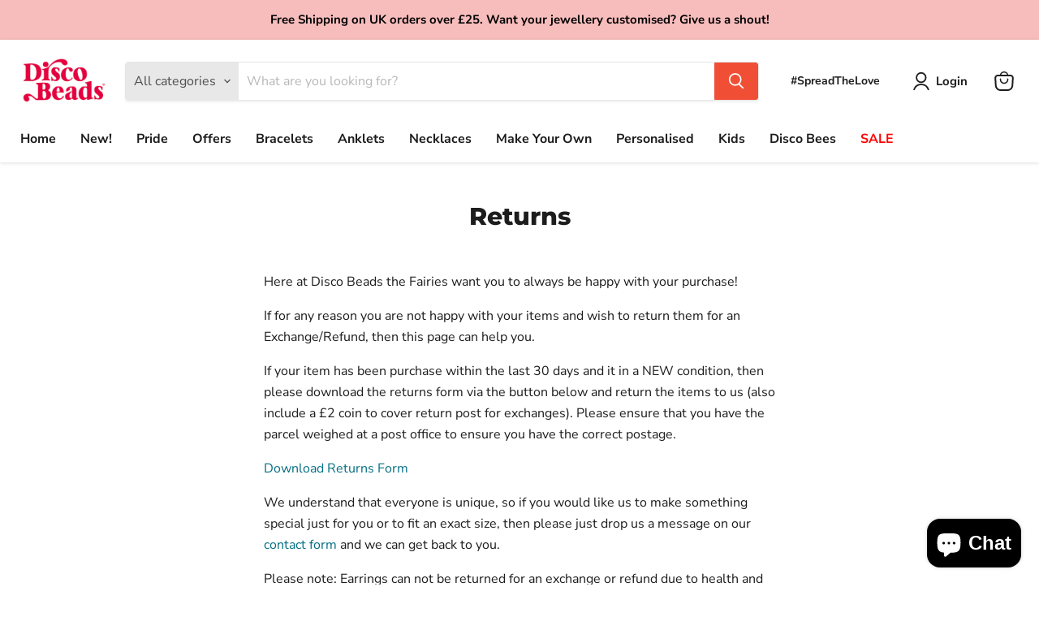

--- FILE ---
content_type: text/css
request_url: https://cdn.shopify.com/extensions/019bd6c6-3143-7228-a355-13664d92e6a6/digital-appointments-412/assets/style.css
body_size: -650
content:
.servicify-select-a-time-button {
  width: 100% !important;
}